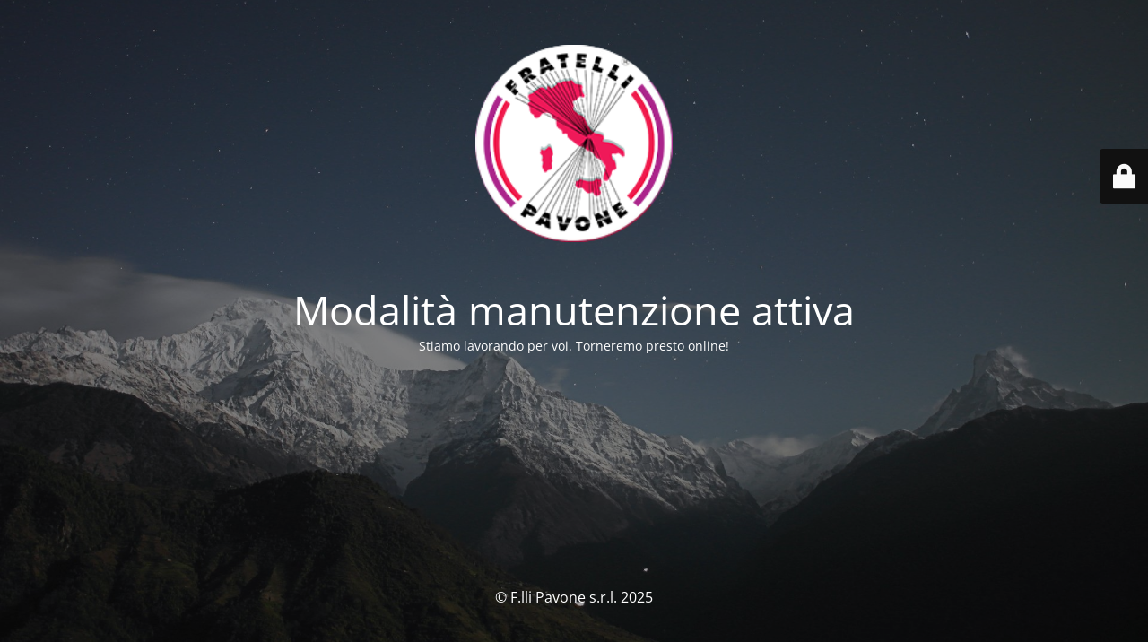

--- FILE ---
content_type: text/html; charset=UTF-8
request_url: https://pavonecb.it/prodotto/armadietto-metalmed-h-50-all-1-senza-sfigmomanometro/
body_size: 3723
content:
<!DOCTYPE html> 
<html lang="it-IT"> 
<head>
<meta charset="UTF-8" />
<link rel="preload" href="https://pavonecb.it/wp-content/cache/fvm/min/0-css6f4da346fd4a0d70a4b0db9b90565da1c30b2b4585d90c9a8bc82c0e220f1.css" as="style" media="all" /> 
<link rel="preload" href="https://pavonecb.it/wp-content/cache/fvm/min/0-cssb31722be1e292626b32015849126b8bdf81516df9ab25280b26f4aa67302a.css" as="style" media="all" /> 
<link rel="preload" href="https://pavonecb.it/wp-content/cache/fvm/min/0-css58be50df934501f837aa20547a4154e2f450c54530538790968afab9d9779.css" as="style" media="all" />
<script data-cfasync="false">if(navigator.userAgent.match(/MSIE|Internet Explorer/i)||navigator.userAgent.match(/Trident\/7\..*?rv:11/i)){var href=document.location.href;if(!href.match(/[?&]iebrowser/)){if(href.indexOf("?")==-1){if(href.indexOf("#")==-1){document.location.href=href+"?iebrowser=1"}else{document.location.href=href.replace("#","?iebrowser=1#")}}else{if(href.indexOf("#")==-1){document.location.href=href+"&iebrowser=1"}else{document.location.href=href.replace("#","&iebrowser=1#")}}}}</script>
<script data-cfasync="false">class FVMLoader{constructor(e){this.triggerEvents=e,this.eventOptions={passive:!0},this.userEventListener=this.triggerListener.bind(this),this.delayedScripts={normal:[],async:[],defer:[]},this.allJQueries=[]}_addUserInteractionListener(e){this.triggerEvents.forEach(t=>window.addEventListener(t,e.userEventListener,e.eventOptions))}_removeUserInteractionListener(e){this.triggerEvents.forEach(t=>window.removeEventListener(t,e.userEventListener,e.eventOptions))}triggerListener(){this._removeUserInteractionListener(this),"loading"===document.readyState?document.addEventListener("DOMContentLoaded",this._loadEverythingNow.bind(this)):this._loadEverythingNow()}async _loadEverythingNow(){this._runAllDelayedCSS(),this._delayEventListeners(),this._delayJQueryReady(this),this._handleDocumentWrite(),this._registerAllDelayedScripts(),await this._loadScriptsFromList(this.delayedScripts.normal),await this._loadScriptsFromList(this.delayedScripts.defer),await this._loadScriptsFromList(this.delayedScripts.async),await this._triggerDOMContentLoaded(),await this._triggerWindowLoad(),window.dispatchEvent(new Event("wpr-allScriptsLoaded"))}_registerAllDelayedScripts(){document.querySelectorAll("script[type=fvmdelay]").forEach(e=>{e.hasAttribute("src")?e.hasAttribute("async")&&!1!==e.async?this.delayedScripts.async.push(e):e.hasAttribute("defer")&&!1!==e.defer||"module"===e.getAttribute("data-type")?this.delayedScripts.defer.push(e):this.delayedScripts.normal.push(e):this.delayedScripts.normal.push(e)})}_runAllDelayedCSS(){document.querySelectorAll("link[rel=fvmdelay]").forEach(e=>{e.setAttribute("rel","stylesheet")})}async _transformScript(e){return await this._requestAnimFrame(),new Promise(t=>{const n=document.createElement("script");let r;[...e.attributes].forEach(e=>{let t=e.nodeName;"type"!==t&&("data-type"===t&&(t="type",r=e.nodeValue),n.setAttribute(t,e.nodeValue))}),e.hasAttribute("src")?(n.addEventListener("load",t),n.addEventListener("error",t)):(n.text=e.text,t()),e.parentNode.replaceChild(n,e)})}async _loadScriptsFromList(e){const t=e.shift();return t?(await this._transformScript(t),this._loadScriptsFromList(e)):Promise.resolve()}_delayEventListeners(){let e={};function t(t,n){!function(t){function n(n){return e[t].eventsToRewrite.indexOf(n)>=0?"wpr-"+n:n}e[t]||(e[t]={originalFunctions:{add:t.addEventListener,remove:t.removeEventListener},eventsToRewrite:[]},t.addEventListener=function(){arguments[0]=n(arguments[0]),e[t].originalFunctions.add.apply(t,arguments)},t.removeEventListener=function(){arguments[0]=n(arguments[0]),e[t].originalFunctions.remove.apply(t,arguments)})}(t),e[t].eventsToRewrite.push(n)}function n(e,t){let n=e[t];Object.defineProperty(e,t,{get:()=>n||function(){},set(r){e["wpr"+t]=n=r}})}t(document,"DOMContentLoaded"),t(window,"DOMContentLoaded"),t(window,"load"),t(window,"pageshow"),t(document,"readystatechange"),n(document,"onreadystatechange"),n(window,"onload"),n(window,"onpageshow")}_delayJQueryReady(e){let t=window.jQuery;Object.defineProperty(window,"jQuery",{get:()=>t,set(n){if(n&&n.fn&&!e.allJQueries.includes(n)){n.fn.ready=n.fn.init.prototype.ready=function(t){e.domReadyFired?t.bind(document)(n):document.addEventListener("DOMContentLoaded2",()=>t.bind(document)(n))};const t=n.fn.on;n.fn.on=n.fn.init.prototype.on=function(){if(this[0]===window){function e(e){return e.split(" ").map(e=>"load"===e||0===e.indexOf("load.")?"wpr-jquery-load":e).join(" ")}"string"==typeof arguments[0]||arguments[0]instanceof String?arguments[0]=e(arguments[0]):"object"==typeof arguments[0]&&Object.keys(arguments[0]).forEach(t=>{delete Object.assign(arguments[0],{[e(t)]:arguments[0][t]})[t]})}return t.apply(this,arguments),this},e.allJQueries.push(n)}t=n}})}async _triggerDOMContentLoaded(){this.domReadyFired=!0,await this._requestAnimFrame(),document.dispatchEvent(new Event("DOMContentLoaded2")),await this._requestAnimFrame(),window.dispatchEvent(new Event("DOMContentLoaded2")),await this._requestAnimFrame(),document.dispatchEvent(new Event("wpr-readystatechange")),await this._requestAnimFrame(),document.wpronreadystatechange&&document.wpronreadystatechange()}async _triggerWindowLoad(){await this._requestAnimFrame(),window.dispatchEvent(new Event("wpr-load")),await this._requestAnimFrame(),window.wpronload&&window.wpronload(),await this._requestAnimFrame(),this.allJQueries.forEach(e=>e(window).trigger("wpr-jquery-load")),window.dispatchEvent(new Event("wpr-pageshow")),await this._requestAnimFrame(),window.wpronpageshow&&window.wpronpageshow()}_handleDocumentWrite(){const e=new Map;document.write=document.writeln=function(t){const n=document.currentScript,r=document.createRange(),i=n.parentElement;let a=e.get(n);void 0===a&&(a=n.nextSibling,e.set(n,a));const s=document.createDocumentFragment();r.setStart(s,0),s.appendChild(r.createContextualFragment(t)),i.insertBefore(s,a)}}async _requestAnimFrame(){return new Promise(e=>requestAnimationFrame(e))}static run(){const e=new FVMLoader(["keydown","mousemove","touchmove","touchstart","touchend","wheel"]);e._addUserInteractionListener(e)}}FVMLoader.run();</script>
<title>Sito in manutenzione</title>
<meta name="viewport" content="width=device-width, maximum-scale=1, initial-scale=1, minimum-scale=1">
<meta name="description" content="Prodotti per la pulizia degli ambienti e per l’igiene personale"/>
<meta http-equiv="X-UA-Compatible" content="" />
<meta property="og:site_name" content="F.lli Pavone s.r.l. - Prodotti per la pulizia degli ambienti e per l’igiene personale"/>
<meta property="og:title" content="Sito in manutenzione"/>
<meta property="og:type" content="Maintenance"/>
<meta property="og:url" content="https://pavonecb.it"/>
<meta property="og:description" content="Stiamo lavorando per voi. Torneremo presto online!"/>
<meta property="og:image" content="https://pavonecb.it/wp-content/uploads/2020/12/logo_top.png" />
<meta property="og:image:url" content="https://pavonecb.it/wp-content/uploads/2020/12/logo_top.png"/>
<meta property="og:image:secure_url" content="https://pavonecb.it/wp-content/uploads/2020/12/logo_top.png"/>
<meta property="og:image:type" content="png"/> 
<link rel="profile" href="https://gmpg.org/xfn/11" /> 
<link rel='stylesheet' id='mtnc-style-css' href='https://pavonecb.it/wp-content/cache/fvm/min/0-css6f4da346fd4a0d70a4b0db9b90565da1c30b2b4585d90c9a8bc82c0e220f1.css' media='all' /> 
<link rel='stylesheet' id='mtnc-fonts-css' href='https://pavonecb.it/wp-content/cache/fvm/min/0-cssb31722be1e292626b32015849126b8bdf81516df9ab25280b26f4aa67302a.css' media='all' /> 
<style type="text/css" media="all">body{background-color:#111}.preloader{background-color:#111}body{font-family:Open Sans}.site-title,.preloader i,.login-form,.login-form a.lost-pass,.btn-open-login-form,.site-content,.user-content-wrapper,.user-content,footer,.maintenance a{color:#fff}a.close-user-content,#mailchimp-box form input[type="submit"],.login-form input#submit.button{border-color:#fff}input[type="submit"]:hover{background-color:#fff}input:-webkit-autofill,input:-webkit-autofill:focus{-webkit-text-fill-color:#fff}body &gt;.login-form-container{background-color:#111}.btn-open-login-form{background-color:#111}input:-webkit-autofill,input:-webkit-autofill:focus{-webkit-box-shadow:0 0 0 50px #111 inset}input[type='submit']:hover{color:#111}#custom-subscribe #submit-subscribe:before{background-color:#111}</style> 
<link rel="stylesheet" href="https://pavonecb.it/wp-content/cache/fvm/min/0-css58be50df934501f837aa20547a4154e2f450c54530538790968afab9d9779.css" media="all">
</head>
<body data-rsssl=1 class="maintenance"> <div class="main-container"> <div class="preloader"><i class="fi-widget" aria-hidden="true"></i></div> <div id="wrapper"> <div class="center logotype"> <header> <div class="logo-box" rel="home"> <img src="https://pavonecb.it/wp-content/uploads/2020/12/logo_top.png" srcset="https://pavonecb.it/wp-content/uploads/2020/12/logo_top.png 2x" width="220" alt="logo"> </div> </header> </div> <div id="content" class="site-content"> <div class="center"> <h2 class="heading font-center" style="font-weight:300;font-style:normal">Modalità manutenzione attiva</h2><div class="description" style="font-weight:300;font-style:normal"><p>Stiamo lavorando per voi. Torneremo presto online!</p> </div> </div> </div> </div> <footer> <div class="center"> <div style="font-weight:300;font-style:normal">© F.lli Pavone s.r.l. 2025</div> </div> </footer> <picture class="bg-img"> <img class="skip-lazy" src="https://pavonecb.it/wp-content/uploads/2021/04/mt-sample-background.jpg"> </picture> </div> <div class="login-form-container"> <input type="hidden" id="mtnc_login_check" name="mtnc_login_check" value="663979f923" /><input type="hidden" name="_wp_http_referer" value="/prodotto/armadietto-metalmed-h-50-all-1-senza-sfigmomanometro/" /><form id="login-form" class="login-form" method="post"><label>Accesso Utente</label><span class="login-error"></span><span class="licon user-icon"><input type="text" name="log" id="log" value="" size="20" class="input username" placeholder="Nome utente" /></span><span class="picon pass-icon"><input type="password" name="pwd" id="login_password" value="" size="20" class="input password" placeholder="Password" /></span><a class="lost-pass" href="https://pavonecb.it/wp-login.php?action=lostpassword">Password persa</a><input type="submit" class="button" name="submit" id="submit" value="Accesso" /><input type="hidden" name="is_custom_login" value="1" /><input type="hidden" id="mtnc_login_check" name="mtnc_login_check" value="663979f923" /><input type="hidden" name="_wp_http_referer" value="/prodotto/armadietto-metalmed-h-50-all-1-senza-sfigmomanometro/" /></form> <div id="btn-open-login-form" class="btn-open-login-form"> <i class="fi-lock"></i> </div> <div id="btn-sound" class="btn-open-login-form sound"> <i id="value_botton" class="fa fa-volume-off" aria-hidden="true"></i> </div> </div> 
<script src="https://pavonecb.it/wp-includes/js/jquery/jquery.min.js?ver=3.7.1" id="jquery-core-js"></script>
<script src="https://pavonecb.it/wp-includes/js/jquery/jquery-migrate.min.js?ver=3.4.1" id="jquery-migrate-js"></script>
<script id="_frontend-js-extra">
var mtnc_front_options = {"body_bg":"https://pavonecb.it/wp-content/uploads/2021/04/mt-sample-background.jpg","gallery_array":[],"blur_intensity":"5","font_link":["Open Sans:300,300italic,regular,italic,600,600italic,700,700italic,800,800italic:300"]};
//# sourceURL=_frontend-js-extra
</script>
<script src="https://pavonecb.it/wp-content/plugins/maintenance/load/js/jquery.frontend.js?ver=1767479430" id="_frontend-js"></script>
</body> 
</html>
<!-- Cached page generated by WP-Super-Cache on 2026-01-26 20:37:42 -->

<!-- Compression = gzip -->